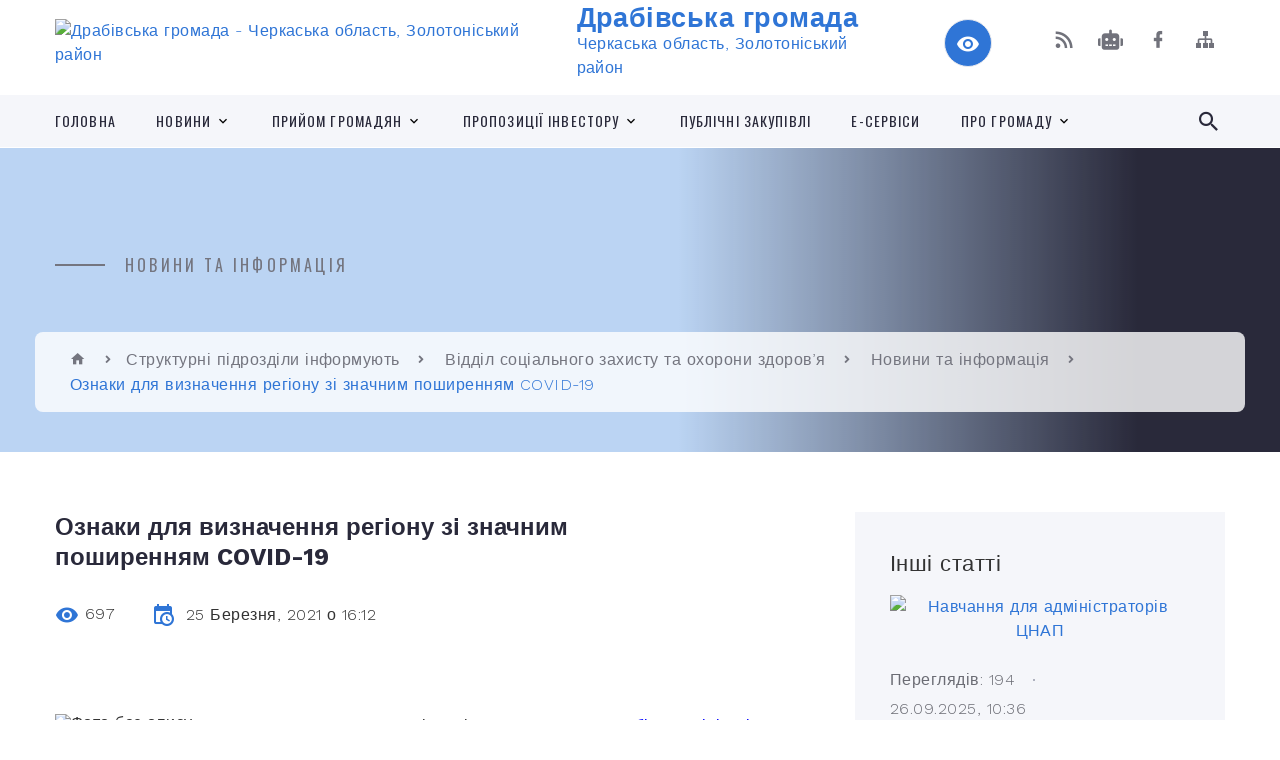

--- FILE ---
content_type: text/html; charset=UTF-8
request_url: https://drabivska-gromada.gov.ua/news/1616681872/
body_size: 17852
content:
<!DOCTYPE html>
<html class="wide wow-animation" lang="uk">
<head>
	<!--[if IE]><meta http-equiv="X-UA-Compatible" content="IE=edge"><![endif]-->
	<meta charset="utf-8">
	<meta name="viewport" content="width=device-width, initial-scale=1">
	<!--[if IE]><script>
		document.createElement('header');
		document.createElement('nav');
		document.createElement('main');
		document.createElement('section');
		document.createElement('article');
		document.createElement('aside');
		document.createElement('footer');
		document.createElement('figure');
		document.createElement('figcaption');
	</script><![endif]-->
	<title>Ознаки для визначення регіону зі значним поширенням COVID-19 | Драбівська громада</title>
	<meta name="description" content=" . .       Відповідно до постанови Кабінету Міністрів України від 09.12.2020 №1236 &amp;laquo;Про встановлення карантину та запровадження обмежувальних протиепідемічних заходів з метою запобігання поширенню на тери">
	<meta name="keywords" content="Ознаки, для, визначення, регіону, зі, значним, поширенням, COVID-19, |, Драбівська, громада, 34226402">

	
		<meta property="og:image" content="https://rada.info/upload/users_files/34226402/a9f0a0439e846b817f202b83d35bbfe4.jpg">
	<meta property="og:image:width" content="600">
	<meta property="og:image:height" content="336">
			<meta property="og:title" content="Ознаки для визначення регіону зі значним поширенням COVID-19">
			<meta property="og:description" content="&amp;nbsp;">
			<meta property="og:type" content="article">
	<meta property="og:url" content="https://drabivska-gromada.gov.ua/news/1616681872/">
		
		<link rel="apple-touch-icon" sizes="57x57" href="https://gromada.org.ua/apple-icon-57x57.png">
	<link rel="apple-touch-icon" sizes="60x60" href="https://gromada.org.ua/apple-icon-60x60.png">
	<link rel="apple-touch-icon" sizes="72x72" href="https://gromada.org.ua/apple-icon-72x72.png">
	<link rel="apple-touch-icon" sizes="76x76" href="https://gromada.org.ua/apple-icon-76x76.png">
	<link rel="apple-touch-icon" sizes="114x114" href="https://gromada.org.ua/apple-icon-114x114.png">
	<link rel="apple-touch-icon" sizes="120x120" href="https://gromada.org.ua/apple-icon-120x120.png">
	<link rel="apple-touch-icon" sizes="144x144" href="https://gromada.org.ua/apple-icon-144x144.png">
	<link rel="apple-touch-icon" sizes="152x152" href="https://gromada.org.ua/apple-icon-152x152.png">
	<link rel="apple-touch-icon" sizes="180x180" href="https://gromada.org.ua/apple-icon-180x180.png">
	<link rel="icon" type="image/png" sizes="192x192"  href="https://gromada.org.ua/android-icon-192x192.png">
	<link rel="icon" type="image/png" sizes="32x32" href="https://gromada.org.ua/favicon-32x32.png">
	<link rel="icon" type="image/png" sizes="96x96" href="https://gromada.org.ua/favicon-96x96.png">
	<link rel="icon" type="image/png" sizes="16x16" href="https://gromada.org.ua/favicon-16x16.png">
	<link rel="manifest" href="https://gromada.org.ua/manifest.json">
	<meta name="msapplication-TileColor" content="#ffffff">
	<meta name="msapplication-TileImage" content="https://gromada.org.ua/ms-icon-144x144.png">
	<meta name="theme-color" content="#ffffff">
	
	
		<meta name="robots" content="">
		
    <link rel="stylesheet" href="https://fonts.googleapis.com/css?family=Work+Sans:300,700,800%7COswald:300,400,500">
	
    <link rel="preload" href="//gromada.org.ua/themes/2021_bar/css/styles_vip.css?v=2.98" as="style">
	<link rel="stylesheet" href="//gromada.org.ua/themes/2021_bar/css/styles_vip.css?v=2.98">
	<link rel="stylesheet" href="//gromada.org.ua/themes/2021_bar/css/62220/theme_vip.css?v=1769904633">
	
			<!--[if lt IE 9]>
	<script src="https://oss.maxcdn.com/html5shiv/3.7.2/html5shiv.min.js"></script>
	<script src="https://oss.maxcdn.com/respond/1.4.2/respond.min.js"></script>
	<![endif]-->
	<!--[if gte IE 9]>
	<style type="text/css">
		.gradient { filter: none; }
	</style>
	<![endif]-->

</head>
<body class="">

	<a href="#top_menu" class="skip-link link" aria-label="Перейти до головного меню (Alt+1)" accesskey="1">Перейти до головного меню (Alt+1)</a>
	<a href="#left_menu" class="skip-link link" aria-label="Перейти до бічного меню (Alt+2)" accesskey="2">Перейти до бічного меню (Alt+2)</a>
    <a href="#main_content" class="skip-link link" aria-label="Перейти до головного вмісту (Alt+3)" accesskey="3">Перейти до текстового вмісту (Alt+3)</a>



<div class="page">

	<!-- Page Header-->
	<header class="section page-header">
		<!-- RD Navbar-->
		<div class="rd-navbar-wrap">
			<nav class="rd-navbar rd-navbar-corporate" data-layout="rd-navbar-fixed" data-sm-layout="rd-navbar-fixed" data-md-layout="rd-navbar-fixed" data-md-device-layout="rd-navbar-fixed" data-lg-layout="rd-navbar-static" data-lg-device-layout="rd-navbar-fixed" data-xl-layout="rd-navbar-static" data-xl-device-layout="rd-navbar-static" data-xxl-layout="rd-navbar-static" data-xxl-device-layout="rd-navbar-static" data-lg-stick-up-offset="118px" data-xl-stick-up-offset="118px" data-xxl-stick-up-offset="118px" data-lg-stick-up="true" data-xl-stick-up="true" data-xxl-stick-up="true">
				<div class="rd-navbar-aside-outer">
					<div class="rd-navbar-aside">
						<!-- RD Navbar Panel-->
						<div class="rd-navbar-panel">
							<!-- RD Navbar Toggle-->
							<button class="rd-navbar-toggle" data-rd-navbar-toggle="#rd-navbar-nav-wrap-1" aria-label="Показати меню сайту"><span></span></button>
							<a class="rd-navbar-brand" href="https://drabivska-gromada.gov.ua/">
								<img src="https://rada.info/upload/users_files/34226402/gerb/logo_Drabiv.png" alt="Драбівська громада - Черкаська область, Золотоніський район" srcset="https://rada.info/upload/users_files/34226402/gerb/logo_Drabiv.png">
								<span>Драбівська громада <br><small>Черкаська область, Золотоніський район</small></span>
							</a>
						</div>
						<div class="rd-navbar-collapse">
							<button class="rd-navbar-collapse-toggle rd-navbar-fixed-element-1" data-rd-navbar-toggle="#rd-navbar-collapse-content-1"><span></span></button>
							<div class="rd-navbar-collapse-content" id="rd-navbar-collapse-content-1">
								<article class="unit align-items-center">
									<div class="unit-left"><a class="icon icon-md icon-modern mdi mdi-eye inverse" href="#" title="Режим високої контастності" onclick="return set_special('2c37076200b796a6c0a0c7120d61eb4a8b92c48e');"></a></div>
								</article>
								<article class="align-items-center">
									<div class="unit-body">
										<ul class="list-0">
											<li class="social_links">
												<div class="group group-xs group-middle">
												
													<a class="icon icon-sm icon-creative mdi mdi-rss" href="https://gromada.org.ua/rss/62220/" rel="nofollow" target="_blank" title="RSS-стрічка новин"></a>
																										<a class="icon icon-sm icon-creative mdi mdi-robot" href="https://drabivska-gromada.gov.ua/feedback/#chat_bot" title="Наша громада в смартфоні"><i class="fas fa-robot"></i></a>
																																																				<a class="icon icon-sm icon-creative mdi mdi-facebook" href="https://www.facebook.com/DrabivGromada" rel="nofollow" target="_blank" title="Наша сторінка у Facebook"></a>																																							<a class="icon icon-sm icon-creative mdi mdi-sitemap" href="https://drabivska-gromada.gov.ua/sitemap/" rel="nofollow" target="_blank" title="Мапа сайту"></a>
													
												</div>
											</li>
																					</ul>
									</div>
								</article>
							</div>
						</div>
					</div>
				</div>
				<div class="rd-navbar-main-outer" id="top_menu">
					<div class="rd-navbar-main">
						<div class="rd-navbar-nav-wrap" id="rd-navbar-nav-wrap-1">
							<!-- RD Navbar Search-->
							<div class="rd-navbar-search" id="rd-navbar-search-1">
								<button class="rd-navbar-search-toggle" data-rd-navbar-toggle="#rd-navbar-search-1" aria-label="Показати форму для пошуку"><span></span></button>
								<form class="rd-search" action="https://drabivska-gromada.gov.ua/search/" data-search-live="rd-search-results-live-1" method="GET">
									<div class="form-wrap">
										<label class="form-label" for="rd-navbar-search-form-input-1">Пошук...</label>
										<input class="form-input rd-navbar-search-form-input" id="rd-navbar-search-form-input-1" type="text" name="q" aria-label="Введіть пошукову фразу" autocomplete="off">
									</div>
									<button name="gAction" value="y" class="rd-search-form-submit far fa-search" type="submit" aria-label="Здійснити пошук"></button>
								</form>
							</div>
							<!-- RD Navbar Nav-->
							<ul class="rd-navbar-nav">
																<li class="rd-nav-item">
									<a class="rd-nav-link" href="https://drabivska-gromada.gov.ua/main/">Головна</a>
																	</li>
																<li class="rd-nav-item">
									<a class="rd-nav-link" href="https://drabivska-gromada.gov.ua/news/">Новини</a>
																		<ul class="rd-menu rd-navbar-dropdown">
																				<li class="rd-dropdown-item">
											<a class="rd-dropdown-link" href="https://drabivska-gromada.gov.ua/ogoloshennya-16-20-12-26-09-2019/">Оголошення та інформація</a>
																					</li>
																													</ul>
																	</li>
																<li class="rd-nav-item">
									<a class="rd-nav-link" href="https://drabivska-gromada.gov.ua/prijom-gromadyan-09-05-14-29-07-2021/">Прийом громадян</a>
																		<ul class="rd-menu rd-navbar-dropdown">
																				<li class="rd-dropdown-item">
											<a class="rd-dropdown-link" href="https://drabivska-gromada.gov.ua/drabivska-selischna-rada-09-05-44-29-07-2021/">Драбівська селищна рада</a>
																						<ul class="rd-menu rd-navbar-dropdown">
																								<li class="rd-dropdown-item">
													<a class="rd-dropdown-link" href="https://drabivska-gromada.gov.ua/osobistij-prijom-gromadyan-09-18-26-10-01-2022/">Особистий прийом громадян</a>
												</li>
																								<li class="rd-dropdown-item">
													<a class="rd-dropdown-link" href="https://drabivska-gromada.gov.ua/viiznij-prijom-gromadyan-09-19-39-10-01-2022/">Виїзний прийом громадян</a>
												</li>
																																			</ul>
																					</li>
																				<li class="rd-dropdown-item">
											<a class="rd-dropdown-link" href="https://drabivska-gromada.gov.ua/zolotoniska-rda-09-06-14-29-07-2021/">Золотоніська РДА</a>
																						<ul class="rd-menu rd-navbar-dropdown">
																								<li class="rd-dropdown-item">
													<a class="rd-dropdown-link" href="https://drabivska-gromada.gov.ua/kerivnictvo-rajonnoi-derzhavnoi-administracii-09-07-36-29-07-2021/">Керівництво районної державної адміністрації</a>
												</li>
																								<li class="rd-dropdown-item">
													<a class="rd-dropdown-link" href="https://drabivska-gromada.gov.ua/kerivniki-strukturnih-pidrozdiliv-09-07-04-29-07-2021/">Керівники структурних підрозділів</a>
												</li>
																																			</ul>
																					</li>
																				<li class="rd-dropdown-item">
											<a class="rd-dropdown-link" href="https://drabivska-gromada.gov.ua/deputati-drabivskoi-selischnoi-radi-15-48-35-28-10-2021/">Депутати Драбівської селищної ради</a>
																					</li>
																				<li class="rd-dropdown-item">
											<a class="rd-dropdown-link" href="https://drabivska-gromada.gov.ua/prijom-gromadyan-kerivnikami-inshih-derzhavnih-organiv-09-04-49-26-02-2024/">Прийом громадян керівниками інших державних органів</a>
																					</li>
																													</ul>
																	</li>
																<li class="rd-nav-item">
									<a class="rd-nav-link" href="https://drabivska-gromada.gov.ua/investicijni-propozicii-gromadi-10-10-35-16-07-2021/">Пропозиції інвестору</a>
																		<ul class="rd-menu rd-navbar-dropdown">
																				<li class="rd-dropdown-item">
											<a class="rd-dropdown-link" href="https://drabivska-gromada.gov.ua/investicijni-propozicii-10-09-15-19-07-2021/">Інвестиційні пропозиції</a>
																					</li>
																													</ul>
																	</li>
																<li class="rd-nav-item">
									<a class="rd-nav-link" href="https://drabivska-gromada.gov.ua/derzhzakupivli-12-04-52-22-12-2021/">Публічні закупівлі</a>
																	</li>
																<li class="rd-nav-item">
									<a class="rd-nav-link" href="https://drabivska-gromada.gov.ua/eservisi-09-09-52-12-10-2021/">Е-сервіси</a>
																	</li>
																<li class="rd-nav-item">
									<a class="rd-nav-link" href="https://drabivska-gromada.gov.ua/pro-gromadu-11-08-49-26-05-2021/">Про громаду</a>
																		<ul class="rd-menu rd-navbar-dropdown">
																				<li class="rd-dropdown-item">
											<a class="rd-dropdown-link" href="https://drabivska-gromada.gov.ua/feedback/">Контакти</a>
																					</li>
																													</ul>
																	</li>
																							</ul>
						</div>
					</div>
				</div>
			</nav>
		</div>
	</header>

		<section class="breadcrumbs-custom bg-image" style="background-image: url(https://rada.info/upload/users_files/34226402/slides/DSC_9996_1.jpg);">
		<div class="breadcrumbs-custom-inner">
			<div class="container breadcrumbs-custom-container">
				<div class="breadcrumbs-custom-main">
										<h6 class="breadcrumbs-custom-subtitle title-decorated">Новини та інформація</h6>
									</div>
				<ul class="breadcrumbs-custom-path"><li><a href="https://drabivska-gromada.gov.ua/" title="Головна сторінка"><span class="icon mdi mdi-home"></span></a></li><li><a href="https://drabivska-gromada.gov.ua/strukturni-pidrozdili-00-17-55-21-03-2021/">Структурні підрозділи інформують</a></li> <li><a href="https://drabivska-gromada.gov.ua/novini-11-18-38-28-05-2021/">Відділ соціального захисту та охорони здоров’я</a></li> <li><a href="https://drabivska-gromada.gov.ua/socialnij-zahist-12-59-18-19-02-2021/" aria-current="page">Новини та інформація</a></li> <li class="active">Ознаки для визначення регіону зі значним поширенням COVID-19</li></ul>
			</div>
		</div>
	</section>
	
	<div id="main_content">
						<section class="section section-sm">
	<div class="container">
		<div class="row row-50">
			<div class="col-lg-8">

				<article class="post-creative bar_content">
					<h1 class="post-creative-title">Ознаки для визначення регіону зі значним поширенням COVID-19</h1>
					<ul class="post-creative-meta margin_b_45">
						<li>
							<span class="icon mdi mdi-eye"></span>
							697
						</li>
						<li>
							<span class="icon mdi mdi-calendar-clock"></span>
							<time datetime="2021">25 Березня, 2021 о 16:12</time>
						</li>
											</ul>

					
					
					<main>
					<p style="text-align:justify; margin:0cm 0cm 10pt">&nbsp;</p>

<p style="margin-bottom:.0001pt; text-align:justify; margin:0cm 0cm 10pt"><span style="font-size:11pt"><span style="line-height:115%"><span style="font-family:Calibri,sans-serif">&nbsp; &nbsp; &nbsp;<img alt="Фото без опису"  alt="" src="https://rada.info/upload/users_files/34226402/a9f0a0439e846b817f202b83d35bbfe4.jpg" style="float: left; width: 300px; height: 168px;" /></span></span></span><span style="font-size:11pt"><span style="line-height:115%"><span style="font-family:Calibri,sans-serif"> <span lang="RU" style="font-size:14.0pt"><span style="line-height:115%"><span new="" roman="" style="font-family:" times="">Відповідно до&nbsp;</span></span></span><a href="https://zakon.rada.gov.ua/laws/show/1236-2020-%D0%BF?fbclid=IwAR03MrP4_-dQt8cwPAhFDfkyXKhxYPCdJk9Wbjavv7JGBkpwD7YJLJELThM#Text" style="color:blue; text-decoration:underline"><span style="font-size:14.0pt"><span style="line-height:115%"><span new="" roman="" style="font-family:" times="">постанови Кабінету Міністрів України від 09.12.2020 №1236</span></span></span></a><span lang="RU" style="font-size:14.0pt"><span style="line-height:115%"><span new="" roman="" style="font-family:" times="">&nbsp;&laquo;Про встановлення карантину та запровадження обмежувальних протиепідемічних заходів з метою запобігання поширенню на території України гострої респіраторної хвороби COVID-19, спричиненої коронавірусом SARS-CoV-2&raquo; &nbsp;залежно від епідемічної ситуації в регіоні або районі чи місті обласного значення може бути встановлений рівень епідемічної небезпеки поширення COVID-19.</span></span></span></span></span></span></p>

<p style="margin-bottom:.0001pt; text-align:justify; margin:0cm 0cm 10pt"><span style="font-size:11pt"><span style="line-height:115%"><span style="font-family:Calibri,sans-serif"><b><span lang="RU" style="font-size:14.0pt"><span style="line-height:115%"><span new="" roman="" style="font-family:" times="">&ldquo;Жовтий&rdquo;</span></span></span></b><span lang="RU" style="font-size:14.0pt"><span style="line-height:115%"><span new="" roman="" style="font-family:" times="">, <b>&ldquo;помаранчевий&rdquo;</b> або <b>&ldquo;червоний&rdquo;</b>&nbsp;рівень епідемічної небезпеки встановлюється на території регіону, в якому наявне значне поширення COVID-19.</span></span></span></span></span></span></p>

<p style="margin-bottom:.0001pt; text-align:justify; margin:0cm 0cm 10pt"><span style="font-size:11pt"><span style="line-height:115%"><span style="font-family:Calibri,sans-serif"><b><span lang="RU" style="font-size:14.0pt"><span style="line-height:115%"><span new="" roman="" style="font-family:" times="">&laquo;Зелений&raquo;</span></span></span></b><span lang="RU" style="font-size:14.0pt"><span style="line-height:115%"><span new="" roman="" style="font-family:" times=""> рівень дозволяє переглянути підходи до протиепідемічних обмежень в сторону пом&rsquo;якшення.</span></span></span></span></span></span></p>

<p style="margin-bottom:.0001pt; text-align:justify; margin:0cm 0cm 10pt"><span style="font-size:11pt"><span style="line-height:115%"><span style="font-family:Calibri,sans-serif"><span lang="RU" style="font-size:14.0pt"><span style="line-height:115%"><span new="" roman="" style="font-family:" times="">Встановлюється одночасно на всій території України, якщо:</span></span></span></span></span></span></p>

<p style="margin-bottom:.0001pt; text-align:justify; margin:0cm 0cm 10pt"><span style="font-size:11pt"><span style="line-height:115%"><span style="font-family:Calibri,sans-serif"><span lang="RU" style="font-size:14.0pt"><span style="line-height:115%"><span new="" roman="" style="font-family:" times="">1)&nbsp;&nbsp;захворюваність на грип та ГРВІ на території не менш як 13 регіонів України менше 50 відсотків епідемічного порогу</span></span></span></span></span></span></p>

<p style="margin-bottom:.0001pt; text-align:justify; margin:0cm 0cm 10pt"><span style="font-size:11pt"><span style="line-height:115%"><span style="font-family:Calibri,sans-serif"><span lang="RU" style="font-size:14.0pt"><span style="line-height:115%"><span new="" roman="" style="font-family:" times="">2)&nbsp; &nbsp;коефіцієнт виявлення випадків інфікування COVID-19 (методом ПЛР та з визначення антигену SARS-CoV-2) &ndash; менше 5 відсотків.</span></span></span></span></span></span></p>

<p style="margin-bottom:.0001pt; text-align:justify; margin:0cm 0cm 10pt"><span style="font-size:11pt"><span style="line-height:115%"><span style="font-family:Calibri,sans-serif">&nbsp;</span></span></span><span style="font-size:11pt"><span style="line-height:115%"><span style="font-family:Calibri,sans-serif"><b><span lang="RU" style="font-size:14.0pt"><span style="line-height:115%"><span new="" roman="" style="font-family:" times="">&laquo;Жовтий&raquo; рівень діє як базовий на рівні всієї країни. Встановлюється на рівні регіонів.</span></span></span></b></span></span></span></p>

<p style="margin-bottom:.0001pt; text-align:justify; margin:0cm 0cm 10pt"><span style="font-size:11pt"><span style="line-height:115%"><span style="font-family:Calibri,sans-serif">&nbsp;</span></span></span><span style="font-size:11pt"><span style="line-height:115%"><span style="font-family:Calibri,sans-serif"><b><span lang="RU" style="font-size:14.0pt"><span style="line-height:115%"><span new="" roman="" style="font-family:" times="">&laquo;Помаранчевий&raquo; &ndash; попереджувальний рівень, який свідчить про ускладнення епідемічної ситуації в регіоні, що може призвести до запровадження посилених обмежувальних протиепідемічних заходів.</span></span></span></b></span></span></span></p>

<p style="margin-bottom:.0001pt; text-align:justify; margin:0cm 0cm 10pt"><span style="font-size:11pt"><span style="line-height:115%"><span style="font-family:Calibri,sans-serif"><span lang="RU" style="font-size:14.0pt"><span style="line-height:115%"><span new="" roman="" style="font-family:" times="">Встановлюється на рівні регіонів, якщо перевищено хоча б один показник:</span></span></span></span></span></span></p>

<p style="margin-bottom:.0001pt; text-align:justify; margin:0cm 0cm 10pt"><span style="font-size:11pt"><span style="line-height:115%"><span style="font-family:Calibri,sans-serif"><span lang="RU" style="font-size:14.0pt"><span style="line-height:115%"><span new="" roman="" style="font-family:" times="">1)&nbsp;захворюваність на грип та ГРВІ перевищує епідемічний поріг</span></span></span></span></span></span></p>

<p style="margin-bottom:.0001pt; text-align:justify; margin:0cm 0cm 10pt"><span style="font-size:11pt"><span style="line-height:115%"><span style="font-family:Calibri,sans-serif"><span lang="RU" style="font-size:14.0pt"><span style="line-height:115%"><span new="" roman="" style="font-family:" times="">2) завантаженість ліжок, забезпечених постачанням медичного кисню у визначених закладах охорони здоров&rsquo;я &ndash; більше 65 відсотків</span></span></span></span></span></span></p>

<p style="margin-bottom:.0001pt; text-align:justify; margin:0cm 0cm 10pt"><span style="font-size:11pt"><span style="line-height:115%"><span style="font-family:Calibri,sans-serif"><span lang="RU" style="font-size:14.0pt"><span style="line-height:115%"><span new="" roman="" style="font-family:" times="">3)&nbsp;кількість тестувань методом ПЛР та з визначення антигену SARS-CoV-2 протягом останніх 7 днів на 100 тисяч населення &ndash; менше 300</span></span></span></span></span></span></p>

<p style="margin-bottom:.0001pt; text-align:justify; margin:0cm 0cm 10pt"><span style="font-size:11pt"><span style="line-height:115%"><span style="font-family:Calibri,sans-serif"><span lang="RU" style="font-size:14.0pt"><span style="line-height:115%"><span new="" roman="" style="font-family:" times="">4) кількість госпіталізацій протягом останніх 7 днів на 100 тисяч населення &ndash; більше 60</span></span></span></span></span></span></p>

<p style="margin-bottom:.0001pt; text-align:justify; margin:0cm 0cm 10pt"><span style="font-size:11pt"><span style="line-height:115%"><span style="font-family:Calibri,sans-serif"><span lang="RU" style="font-size:14.0pt"><span style="line-height:115%"><span new="" roman="" style="font-family:" times="">5)&nbsp;коефіцієнт виявлення випадків інфікування COVID-19 (методом ПЛР та з визначення антигену SARS-CoV-2) &ndash; більше 20 відсотків</span></span></span></span></span></span></p>

<p style="margin-bottom:.0001pt; text-align:justify; margin:0cm 0cm 10pt"><span style="font-size:11pt"><span style="line-height:115%"><span style="font-family:Calibri,sans-serif"><span lang="RU" style="font-size:14.0pt"><span style="line-height:115%"><span new="" roman="" style="font-family:" times="">6)зростання госпіталізацій протягом останніх 7 днів у порівнянні з попереднім аналогічним періодом &ndash; більше 50 відсотків.</span></span></span></span></span></span></p>

<p style="margin-bottom:.0001pt; text-align:justify; margin:0cm 0cm 10pt"><span style="font-size:11pt"><span style="line-height:115%"><span style="font-family:Calibri,sans-serif">&nbsp;</span></span></span><span style="font-size:11pt"><span style="line-height:115%"><span style="font-family:Calibri,sans-serif"><b><span lang="RU" style="font-size:14.0pt"><span style="line-height:115%"><span new="" roman="" style="font-family:" times="">&laquo;Червоний&raquo; рівень встановлюється на рівні регіонів, якщо протягом трьох днів перевищено 2 або більше показників:</span></span></span></b></span></span></span></p>

<p style="margin-bottom:.0001pt; text-align:justify; margin:0cm 0cm 10pt"><span style="font-size:11pt"><span style="line-height:115%"><span style="font-family:Calibri,sans-serif"><span lang="RU" style="font-size:14.0pt"><span style="line-height:115%"><span new="" roman="" style="font-family:" times="">1)&nbsp;завантаженість ліжок, забезпечених постачанням медичного кисню у визначених закладах охорони здоров&rsquo;я &ndash; більше 65 відсотків</span></span></span></span></span></span></p>

<p style="margin-bottom:.0001pt; text-align:justify; margin:0cm 0cm 10pt"><span style="font-size:11pt"><span style="line-height:115%"><span style="font-family:Calibri,sans-serif"><span lang="RU" style="font-size:14.0pt"><span style="line-height:115%"><span new="" roman="" style="font-family:" times="">2)&nbsp;&nbsp;кількість тестувань методом ПЛР та з визначення антигену SARS-CoV-2 протягом останніх 7 днів на 100 тисяч населення &ndash; менше 300</span></span></span></span></span></span></p>

<p style="margin-bottom:.0001pt; text-align:justify; margin:0cm 0cm 10pt"><span style="font-size:11pt"><span style="line-height:115%"><span style="font-family:Calibri,sans-serif"><span lang="RU" style="font-size:14.0pt"><span style="line-height:115%"><span new="" roman="" style="font-family:" times="">3)&nbsp;кількість госпіталізацій протягом останніх 7 днів на 100 тисяч населення &ndash; більше 60</span></span></span></span></span></span></p>

<p style="margin-bottom:.0001pt; text-align:justify; margin:0cm 0cm 10pt"><span style="font-size:11pt"><span style="line-height:115%"><span style="font-family:Calibri,sans-serif"><span lang="RU" style="font-size:14.0pt"><span style="line-height:115%"><span new="" roman="" style="font-family:" times="">4)&nbsp;коефіцієнт виявлення випадків інфікування COVID-19 (методом ПЛР та з визначення антигену SARS-CoV-2) &ndash; більше 20 відсотків</span></span></span></span></span></span></p>

<p style="margin-bottom:.0001pt; text-align:justify; margin:0cm 0cm 10pt"><span style="font-size:11pt"><span style="line-height:115%"><span style="font-family:Calibri,sans-serif"><span lang="RU" style="font-size:14.0pt"><span style="line-height:115%"><span new="" roman="" style="font-family:" times="">5)зростання госпіталізацій протягом останніх 7 днів у порівнянні з попереднім аналогічним періодом &ndash; більше 50 відсотків</span></span></span></span></span></span></p>

<p style="margin-bottom:.0001pt; text-align:justify; margin:0cm 0cm 10pt"><span style="font-size:11pt"><span style="line-height:115%"><span style="font-family:Calibri,sans-serif"><b><span lang="RU" style="font-size:14.0pt"><span style="line-height:115%"><span new="" roman="" style="font-family:" times="">&laquo;Червоний&raquo;</span></span></span></b><span lang="RU" style="font-size:14.0pt"><span style="line-height:115%"><span new="" roman="" style="font-family:" times=""> рівень епідемічної небезпеки визначається рішенням Державної комісії з питань ТЕБ та НС за ініціативи Міністра охорони здоров&#39;я протягом 48 годин.</span></span></span></span></span></span></p>

<p style="margin-bottom:.0001pt; text-align:justify; margin:0cm 0cm 10pt"><span style="font-size:11pt"><span style="line-height:115%"><span style="font-family:Calibri,sans-serif">&nbsp;&nbsp;&nbsp; <span lang="RU" style="font-size:14.0pt"><span style="line-height:115%"><span new="" roman="" style="font-family:" times="">Рішення Державної комісії з питань ТЕБ та НС набирає чинності не раніше ніж через два дні з дати його оприлюднення.</span></span></span></span></span></span></p>

<p style="margin-bottom:.0001pt; text-align:justify; margin:0cm 0cm 10pt"><span style="font-size:11pt"><span style="line-height:115%"><span style="font-family:Calibri,sans-serif">&nbsp;&nbsp;<span lang="RU" style="font-size:14.0pt"><span style="line-height:115%"><span new="" roman="" style="font-family:" times="">Рішення щодо скасування &laquo;червоного&raquo; рівня приймається у разі досягнення регіоном усіх показників протягом не менш ніж п&rsquo;яти днів підряд.</span></span></span></span></span></span></p>

<p style="margin-bottom:.0001pt; text-align:justify; margin:0cm 0cm 10pt"><span style="font-size:11pt"><span style="line-height:115%"><span style="font-family:Calibri,sans-serif">&nbsp;&nbsp;&nbsp;&nbsp; <span lang="RU" style="font-size:14.0pt"><span style="line-height:115%"><span new="" roman="" style="font-family:" times="">Міністерство охорони здоров&rsquo;я України щодня оновлює ознаки для визначення регіону із значним поширенням COVID-19 та публікує їх на цій сторінці сайту.Нагадуємо, що на підставі цих ознак, Державна комісія з питань техногенно-екологічної безпеки та надзвичайних ситуацій раз на сім днів приймає рішення про встановлення на території регіону або окремих адміністративно-територіальних одиниць регіону рівня епідемічної небезпеки &ldquo;жовтий&rdquo;, &ldquo;помаранчевий&rdquo; або &ldquo;червоний&rdquo;. </span></span></span></span></span></span></p>

<p style="margin-bottom:.0001pt; text-align:justify; margin:0cm 0cm 10pt"><span style="font-size:11pt"><span style="line-height:115%"><span style="font-family:Calibri,sans-serif"><span lang="RU" style="font-size:14.0pt"><span style="line-height:115%"><span new="" roman="" style="font-family:" times="">З діючими рівнями епідемічної небезпеки можна ознайомитись за посиланням&nbsp;</span></span></span><a href="https://covid19.gov.ua/karantynni-zakhody" style="color:blue; text-decoration:underline"><span style="font-size:14.0pt"><span style="line-height:115%"><span new="" roman="" style="font-family:" times="">https://covid19.gov.ua/karantynni-zakhody</span></span></span></a><span lang="RU" style="font-size:14.0pt"><span style="line-height:115%"><span new="" roman="" style="font-family:" times="">.&nbsp;Рішення</span></span></span> <span lang="RU" style="font-size:14.0pt"><span style="line-height:115%"><span new="" roman="" style="font-family:" times="">про послаблення &ldquo;червоного&rdquo;, &ldquo;помаранчевого&rdquo; та &ldquo;жовтого&rdquo; рівня епідемічної небезпеки не може бути переглянуто раніше ніж через 14 днів з дня встановлення такого рівня епідемічної небезпеки.</span></span></span></span></span></span></p>

<p style="margin-bottom:.0001pt; text-align:justify; margin:0cm 0cm 10pt">&nbsp;</p>
					</main>

					<div class="clearfix"></div>

					
					<ul class="post-creative-footer">
						<li><a href="https://drabivska-gromada.gov.ua/socialnij-zahist-12-59-18-19-02-2021/" class="button button-sm button-primary button-winona">&laquo; повернутися</a></li>
												<li>Сподобалась новина? Поширте:</li>
						<li>
							<div class="group group-xs group-middle">
																<a data-type="fb" class="social_share icon icon-sm icon-creative mdi mdi-facebook" onclick="window.open('https://www.facebook.com/sharer/sharer.php?u=https://drabivska-gromada.gov.ua/news/1616681872/', '', 'toolbar=0,status=0,scrollbars=1,width=626,height=436'); return false;" href="#" rel="nofollow" title="Поширити у Facebook"></a>
								<a data-type="tw" class="social_share icon icon-sm icon-creative mdi mdi-twitter" onclick="window.open('https://twitter.com/intent/tweet?url=https://drabivska-gromada.gov.ua/news/1616681872/&text=%D0%9E%D0%B7%D0%BD%D0%B0%D0%BA%D0%B8+%D0%B4%D0%BB%D1%8F+%D0%B2%D0%B8%D0%B7%D0%BD%D0%B0%D1%87%D0%B5%D0%BD%D0%BD%D1%8F+%D1%80%D0%B5%D0%B3%D1%96%D0%BE%D0%BD%D1%83+%D0%B7%D1%96+%D0%B7%D0%BD%D0%B0%D1%87%D0%BD%D0%B8%D0%BC+%D0%BF%D0%BE%D1%88%D0%B8%D1%80%D0%B5%D0%BD%D0%BD%D1%8F%D0%BC+COVID-19', '', 'toolbar=0,status=0,scrollbars=1,width=626,height=436'); return false;" href="#" rel="nofollow" title="Поширити у Twitter"></a>
								<a onclick="window.print(); return false;" rel="nofollow" class="icon icon-sm icon-creative mdi mdi-printer" href="#" title="Надрукувати"></a>
							</div>
						</li>
											</ul>
					
				</article>

				
			</div>

						<div class="col-lg-4">
				
				<div class="profile-thin">

					<div class="aside-title">Інші статті</div>

										<article class="post-classic">
						<a class="post-classic-media" href="https://drabivska-gromada.gov.ua/news/1758872257/">
														<img src="https://rada.info/upload/users_files/34226402/26c689749b2828367fa3f5c32bcc08f2.jpg" alt="Навчання для адміністраторів ЦНАП">
																				</a>
						<ul class="post-classic-meta">
							<li>Переглядів: 194</li>
	                        <li>
	                          <time datetime="2025">26.09.2025, 10:36</time>
	                        </li>
						</ul>
						<h4 class="post-modern-title"><a href="https://drabivska-gromada.gov.ua/news/1758872257/">Навчання для адміністраторів ЦНАП</a></h4>
					</article>
										<article class="post-classic">
						<a class="post-classic-media" href="https://drabivska-gromada.gov.ua/news/1752558854/">
														<img src="https://rada.info/upload/users_files/34226402/e0a12ba1c33548cf828205a0a414883b.jpg" alt="СОЦІАЛЬНІ ВИПЛАТИ У ЧЕРВНІ 2025 РОКУ       ">
																				</a>
						<ul class="post-classic-meta">
							<li>Переглядів: 149</li>
	                        <li>
	                          <time datetime="2025">15.07.2025, 08:51</time>
	                        </li>
						</ul>
						<h4 class="post-modern-title"><a href="https://drabivska-gromada.gov.ua/news/1752558854/">СОЦІАЛЬНІ ВИПЛАТИ У ЧЕРВНІ 2025 РОКУ       </a></h4>
					</article>
										<article class="post-classic">
						<a class="post-classic-media" href="https://drabivska-gromada.gov.ua/news/1749043660/">
														<img src="https://rada.info/upload/users_files/34226402/86db9f73a31f8917e05a1d7c47714a03.jpg" alt="Відділ соціального захисту та охорони здоров’я Драбівської селищної ради інформує про соціальні виплати у травні 2025 року">
																				</a>
						<ul class="post-classic-meta">
							<li>Переглядів: 221</li>
	                        <li>
	                          <time datetime="2025">04.06.2025, 16:23</time>
	                        </li>
						</ul>
						<h4 class="post-modern-title"><a href="https://drabivska-gromada.gov.ua/news/1749043660/">Відділ соціального захисту та охорони здоров’я Драбівської селищної ради інформує про соціальні виплати у травні 2025 року</a></h4>
					</article>
					
					<p><a href="https://drabivska-gromada.gov.ua/socialnij-zahist-12-59-18-19-02-2021/" class="button button-sm button-primary button-winona">Всі статті</a></p>

				</div>
				
				<div id="banner_block" class="margin_t_45">

					
					<style type="text/css">.scale {
    transition: 1s; /* час ефекту */
   }
   .scale:hover {
    transform: scale(1.02); /* Збільшуємо масштаб */
   }
</style>
<p><img alt="Фото без опису" src="https://rada.info/upload/users_files/34226402/8712e9bd656cd2e72301e3d6bd87ae51.png" style="width: 400px; height: 463px;" /></p>

<p><a rel="nofollow" href="https://cherga.diia.gov.ua/app/thematic_area_office/1295" target="_blank"><img alt="Фото без опису" src="https://rada.info/upload/users_files/34226402/08ed4acb251e02a93a2e9cb1d1d47fa0.jpg" style="width: 285px; height: 177px;" /></a></p>

<p><a rel="nofollow" href="https://www.auc.org.ua/" target="_blank"><img alt="Фото без опису" src="https://rada.info/upload/users_files/34226402/54688999f3a5bd3b3f944c506b2185a7.jpg" style="width: 277px; height: 166px;" /></a></p>

<p><img alt="Фото без опису" src="https://rada.info/upload/users_files/34226402/80f26b172ffc15311ca24603a0d3ecfe.png" style="width: 300px; height: 169px;" /></p>

<p>&nbsp;</p>

<p>&nbsp;</p>

<p style="margin-bottom:11px"><font face="Calibri, sans-serif"><span style="font-size: 18.6667px;">&nbsp;</span></font></p>

<p>&nbsp;</p>

<p>&nbsp;</p>

<p>&nbsp;</p>

<p>&nbsp;</p>

<p>&nbsp;</p>
					<div class="clearfix"></div>

					<div id="SinoptikInformer" style="width:240px;" class="SinoptikInformer type1c1"><div class="siHeader"><div class="siLh"><div class="siMh"><a onmousedown="siClickCount();" class="siLogo" rel="nofollow" href="https://ua.sinoptik.ua/" target="_blank" title="Погода"> </a>Погода <span id="siHeader"></span></div></div></div><div class="siBody"><a onmousedown="siClickCount();" rel="nofollow" href="https://ua.sinoptik.ua/погода-драбів" title="Погода у Драбові" target="_blank"><div class="siCity"><div class="siCityName"><span>Драбів</span></div><div id="siCont0" class="siBodyContent"><div class="siLeft"><div class="siTerm"></div><div class="siT" id="siT0"></div><div id="weatherIco0"></div></div><div class="siInf"><p>вологість: <span id="vl0"></span></p><p>тиск: <span id="dav0"></span></p><p>вітер: <span id="wind0"></span></p></div></div></div></a><div class="siLinks">Погода на 10 днів від <a rel="nofollow" href="https://ua.sinoptik.ua/погода-драбів/10-днів" title="Погода на 10 днів" target="_blank" onmousedown="siClickCount();">sinoptik.ua</a></div></div><div class="siFooter"><div class="siLf"><div class="siMf"></div></div></div></div><script type="text/javascript" charset="UTF-8" src="//sinoptik.ua/informers_js.php?title=4&wind=3&cities=303007466&lang=ua"></script>
					<div class="clearfix"></div>

				</div>
				
			</div>
			
		</div>
	</div>
</section>

<section class="section section-sm bg-gray-100 right_menu_b" id="left_menu">
	<div class="container">
		
        <div class="owl-carousel owl-carousel-centered-pagination" data-items="1" data-sm-items="2" data-md-items="3" data-lg-items="4" data-dots="true" data-stage-padding="0" data-loop="false" data-margin="30" data-mouse-drag="true">
			            <div class="item">
				<h5><a href="https://drabivska-gromada.gov.ua/selischna-rada-16-27-08-03-02-2021/">Селищна рада</a></h5>
								<ul>
										<li>
						<a href="https://drabivska-gromada.gov.ua/golova-selischnoi-radi-09-54-19-08-02-2021/">Селищний голова</a>
					</li>
										<li>
						<a href="https://drabivska-gromada.gov.ua/aparat-selischnoi-radi-16-28-02-03-02-2021/">Керівництво селищної  ради</a>
					</li>
										<li>
						<a href="https://drabivska-gromada.gov.ua/vikonavchij-aparat-11-05-55-17-02-2021/">Виконавчий комітет</a>
					</li>
										<li>
						<a href="https://drabivska-gromada.gov.ua/vikonavchi-organi-11-06-22-17-02-2021/">Виконавчі органи</a>
					</li>
										<li>
						<a href="https://drabivska-gromada.gov.ua/starosti-13-25-48-02-12-2020/">Старости</a>
					</li>
										<li>
						<a href="https://drabivska-gromada.gov.ua/deputatskij-korpus-16-29-34-03-02-2021/">Депутатський корпус</a>
					</li>
										<li>
						<a href="https://drabivska-gromada.gov.ua/plan-roboti-radi-14-51-44-25-09-2019/">План роботи ради</a>
					</li>
										<li>
						<a href="https://drabivska-gromada.gov.ua/statut-drabivskoi-gromadi-11-15-35-30-12-2021/">Статут Драбівської громади</a>
					</li>
										<li>
						<a href="https://drabivska-gromada.gov.ua/reglament-roboti-drabivskoi-selischnoi-radi-12-05-39-30-12-2021/">Регламент роботи Драбівської селищної ради</a>
					</li>
										<li>
						<a href="https://drabivska-gromada.gov.ua/vibori-12-02-37-08-10-2024/">Вибори</a>
					</li>
														</ul>
				            </div>
			            <div class="item">
				<h5><a href="https://drabivska-gromada.gov.ua/sesii-08-33-56-12-02-2021/">Сесії</a></h5>
								<ul>
										<li>
						<a href="https://drabivska-gromada.gov.ua/proekti-rishen-12-45-26-12-02-2021/">Проєкти порядків денних</a>
					</li>
										<li>
						<a href="https://drabivska-gromada.gov.ua/rishennya-sesij-12-43-36-12-02-2021/">Рішення сесій</a>
					</li>
										<li>
						<a href="https://drabivska-gromada.gov.ua/rezultati-personalnogo-golosuvannya-15-35-27-19-02-2021/">Результати персонального голосування</a>
					</li>
										<li>
						<a href="https://drabivska-gromada.gov.ua/protokoli-sesij-08-25-22-14-12-2021/">Протоколи сесій</a>
					</li>
										<li>
						<a href="https://drabivska-gromada.gov.ua/videozapisi-sesij-selischnoi-radi-15-26-20-08-02-2022/">Відеозаписи сесій селищної ради</a>
					</li>
														</ul>
				            </div>
			            <div class="item">
				<h5><a href="https://drabivska-gromada.gov.ua/vikonavchij-komitet-14-29-37-25-09-2019/">Виконавчий комітет</a></h5>
								<ul>
										<li>
						<a href="https://drabivska-gromada.gov.ua/sklad-vikonavchogo-komitetu-21-51-11-03-02-2021/">Склад виконавчого комітету</a>
					</li>
										<li>
						<a href="https://drabivska-gromada.gov.ua/rishennya-vikonavchogo-komitetu-18-14-31-22-12-2020/">Рішення виконавчого комітету</a>
					</li>
										<li>
						<a href="https://drabivska-gromada.gov.ua/proekti-rishen-08-15-36-09-02-2021/">Проєкти рішень</a>
					</li>
										<li>
						<a href="https://drabivska-gromada.gov.ua/reglament-vikonavchogo-komitetu-12-29-56-30-12-2021/">Регламент виконавчого комітету</a>
					</li>
										<li>
						<a href="https://drabivska-gromada.gov.ua/polozhennya-pro-vikonavchij-komitet-12-37-48-30-12-2021/">Положення про виконавчий комітет</a>
					</li>
														</ul>
				            </div>
			            <div class="item">
				<h5><a href="https://drabivska-gromada.gov.ua/strukturni-pidrozdili-00-17-55-21-03-2021/">Структурні підрозділи інформують</a></h5>
								<ul>
										<li>
						<a href="https://drabivska-gromada.gov.ua/viddil-osviti-16-32-27-03-02-2021/">Відділ освіти</a>
					</li>
										<li>
						<a href="https://drabivska-gromada.gov.ua/sektor-kulturi-molodi-ta-sportu-15-33-13-13-04-2021/">Сектор культури, молоді та спорту</a>
					</li>
										<li>
						<a href="https://drabivska-gromada.gov.ua/novini-11-18-38-28-05-2021/">Відділ соціального захисту та охорони здоров’я</a>
					</li>
										<li>
						<a href="https://drabivska-gromada.gov.ua/novini-15-44-42-02-06-2021/">Центр надання соціальних послуг</a>
					</li>
										<li>
						<a href="https://drabivska-gromada.gov.ua/sluzhba-u-spravah-ditej-10-26-30-04-03-2021/">Служба у справах дітей</a>
					</li>
										<li>
						<a href="https://drabivska-gromada.gov.ua/viddil-ekonomichnogo-rozvitku-ta-investicij-15-35-15-13-04-2021/">Відділ економічного розвитку та інвестицій</a>
					</li>
										<li>
						<a href="https://drabivska-gromada.gov.ua/ohorona-zdorov’ya-08-21-20-26-05-2021/">Охорона здоров’я</a>
					</li>
										<li>
						<a href="https://drabivska-gromada.gov.ua/viddil-komunalnoi-vlasnosti-zhkg-budivnictva-ta-arhitekturi-15-35-45-26-10-2021/">Відділ комунальної власності, ЖКГ, будівництва та архітектури</a>
					</li>
										<li>
						<a href="https://drabivska-gromada.gov.ua/viddil-zemelnih-vidnosin-ta-ekologii-16-06-51-22-12-2021/">Відділ земельних відносин та екології</a>
					</li>
										<li>
						<a href="https://drabivska-gromada.gov.ua/vikonavchij-komitet-15-20-57-09-02-2022/">Виконавчий комітет</a>
					</li>
														</ul>
				            </div>
			            <div class="item">
				<h5><a href="https://drabivska-gromada.gov.ua/postijni-komisii-15-13-23-04-01-2022/">Постійні комісії</a></h5>
								<ul>
										<li>
						<a href="https://drabivska-gromada.gov.ua/sklad-postijnih-komisij-15-15-12-04-01-2022/">Склад постійних комісій</a>
					</li>
										<li>
						<a href="https://drabivska-gromada.gov.ua/protokoli-zasidan-postijnih-komisij-08-08-27-15-12-2021/">Протоколи засідань постійних комісій</a>
					</li>
										<li>
						<a href="https://drabivska-gromada.gov.ua/visnovki-i-rekomendacii-15-16-19-04-01-2022/">Висновки і рекомендації</a>
					</li>
										<li>
						<a href="https://drabivska-gromada.gov.ua/rezultati-golosuvannya-12-21-29-28-08-2024/">Результати голосування</a>
					</li>
										<li>
						<a href="https://drabivska-gromada.gov.ua/videozapisi-zasidannya-postijnih-komisij-radi-12-25-39-28-08-2024/">Відеозаписи засідання постійних комісій ради</a>
					</li>
														</ul>
				            </div>
			            <div class="item">
				<h5><a href="https://drabivska-gromada.gov.ua/komisiya-z-pitan-teb-ta-ns-09-39-49-24-09-2021/">Комісія з питань ТЕБ та НС</a></h5>
								<ul>
										<li>
						<a href="https://drabivska-gromada.gov.ua/protokoli-komisii-z-pitan-tehnogennoekologichnoi-bezpeki-ta-nadzvichajnih-situacij-09-41-09-24-09-2021/">Протоколи комісії з питань ТЕБ та НС</a>
					</li>
														</ul>
				            </div>
			            <div class="item">
				<h5><a href="https://drabivska-gromada.gov.ua/opikunska-rada-08-47-26-18-01-2022/">Опікунська рада</a></h5>
								<ul>
										<li>
						<a href="https://drabivska-gromada.gov.ua/ogoloshennya-15-26-14-18-01-2022/">Оголошення</a>
					</li>
														</ul>
				            </div>
			            <div class="item">
				<h5><a href="https://drabivska-gromada.gov.ua/docs/">Офіційні документи</a></h5>
				            </div>
			            <div class="item">
				<h5><a href="https://drabivska-gromada.gov.ua/strategiya-rozvitku-gromadi-15-41-41-11-03-2021/">Стратегія розвитку громади</a></h5>
				            </div>
			            <div class="item">
				<h5><a href="https://drabivska-gromada.gov.ua/regulyatorna-diyalnist-12-29-10-07-02-2021/">Регуляторна діяльність</a></h5>
								<ul>
										<li>
						<a href="https://drabivska-gromada.gov.ua/normativno-pravova-baza-11-02-16-29-04-2021/">Нормативно - правова база</a>
					</li>
										<li>
						<a href="https://drabivska-gromada.gov.ua/planuvannya-regulyatornoi-diyalnosti-14-09-21-19-04-2021/">Планування регуляторної діяльності</a>
					</li>
										<li>
						<a href="https://drabivska-gromada.gov.ua/opriljudnennya-proektiv-regulyatornih-aktiv-14-09-49-19-04-2021/">Оприлюднення проектів регуляторних актів</a>
					</li>
										<li>
						<a href="https://drabivska-gromada.gov.ua/dijuchi-regulyatorni-akti-11-07-03-29-04-2021/">Діючі регуляторні акти</a>
					</li>
										<li>
						<a href="https://drabivska-gromada.gov.ua/vidstezhennya-rezultativnosti-regulyatornih-aktiv-14-10-14-19-04-2021/">Відстеження результативності регуляторних актів</a>
					</li>
										<li>
						<a href="https://drabivska-gromada.gov.ua/vidomosti-informaciya-pro-zdijsnennya-regulyatornoi-diyalnosti-14-10-56-19-04-2021/">Відомості / Інформація про здійснення регуляторної діяльності</a>
					</li>
										<li>
						<a href="https://drabivska-gromada.gov.ua/vidpovidalni-osobi-za-zdijsnennya-regulyatornoi-diyalnosti-11-07-52-29-04-2021/">Відповідальні особи за здійснення регуляторної діяльності</a>
					</li>
										<li>
						<a href="https://drabivska-gromada.gov.ua/proekti-rishen-15-09-51-18-03-2021/">Проєкти рішень</a>
					</li>
														</ul>
				            </div>
			            <div class="item">
				<h5><a href="https://drabivska-gromada.gov.ua/bezbarernist-14-41-09-23-10-2023/">Безбар'єрність</a></h5>
								<ul>
										<li>
						<a href="https://drabivska-gromada.gov.ua/protokoli-zasidan-radi-bezbarernosti-pri-vikonavchomu-komiteti-selischnoi-radi-15-22-22-13-03-2025/">Протоколи засідань Ради безбар'єрності при виконавчому комітеті селищної ради</a>
					</li>
														</ul>
				            </div>
			            <div class="item">
				<h5><a href="https://drabivska-gromada.gov.ua/ogoloshennya-11-57-52-06-05-2022/">ОГОЛОШЕННЯ</a></h5>
				            </div>
			            <div class="item">
				<h5><a href="https://drabivska-gromada.gov.ua/transportne-spoluchennya-12-51-03-03-10-2022/">Транспортне сполучення</a></h5>
				            </div>
			            <div class="item">
				<h5><a href="https://drabivska-gromada.gov.ua/informaciya-dlya-deputata-10-57-26-16-02-2022/">ІНФОРМАЦІЯ ДЛЯ ДЕПУТАТА</a></h5>
				            </div>
			            <div class="item">
				<h5><a href="https://drabivska-gromada.gov.ua/veteranska-politika-09-21-39-05-11-2024/">Ветеранська політика</a></h5>
								<ul>
										<li>
						<a href="https://drabivska-gromada.gov.ua/viddil-z-pitan-veteranskoi-politiki-09-22-59-05-11-2024/">Сектор з питань ветеранської політики</a>
					</li>
										<li>
						<a href="https://drabivska-gromada.gov.ua/veteranskij-prostir-09-23-46-05-11-2024/">Ветеранський простір</a>
					</li>
														</ul>
				            </div>
			            <div class="item">
				<h5><a href="https://drabivska-gromada.gov.ua/konkursi-na-zamischennya-vakantnih-posad-21-27-29-03-02-2021/">Конкурси на заміщення вакантних посад</a></h5>
				            </div>
			            <div class="item">
				<h5><a href="https://drabivska-gromada.gov.ua/ochischennya-vladi-16-19-09-26-09-2019/">Очищення влади</a></h5>
								<ul>
										<li>
						<a href="https://drabivska-gromada.gov.ua/normativni-dokumenti-19-43-37-15-01-2021/">Нормативні документи</a>
					</li>
										<li>
						<a href="https://drabivska-gromada.gov.ua/spisok-pracivnikiv-schodo-yakih-provoditsya-perevirka-20-45-56-15-01-2021/">Список працівників, щодо яких проводиться перевірка</a>
					</li>
										<li>
						<a href="https://drabivska-gromada.gov.ua/rezultati-perevirki-19-48-54-15-01-2021/">Результати перевірки</a>
					</li>
														</ul>
				            </div>
			            <div class="item">
				<h5><a href="https://drabivska-gromada.gov.ua/bjudzhet-2021-18-21-38-07-12-2020/">Бюджет</a></h5>
								<ul>
										<li>
						<a href="https://drabivska-gromada.gov.ua/2023-rik-14-18-56-28-12-2022/">Бюджет 2023 рік</a>
					</li>
										<li>
						<a href="https://drabivska-gromada.gov.ua/bjudzhet-2026-rik-10-49-25-05-01-2026/">Бюджет 2026 рік</a>
					</li>
										<li>
						<a href="https://drabivska-gromada.gov.ua/bjudzhet-2025-11-34-53-30-12-2024/">Бюджет 2025</a>
					</li>
										<li>
						<a href="https://drabivska-gromada.gov.ua/bjudzhet-2024-15-27-47-09-01-2024/">Бюджет 2024 рік</a>
					</li>
										<li>
						<a href="https://drabivska-gromada.gov.ua/bjudzhet-2022-16-24-01-26-01-2022/">Бюджет 2022</a>
					</li>
										<li>
						<a href="https://drabivska-gromada.gov.ua/bjudzhet-2021-14-26-15-03-02-2021/">Бюджет 2021</a>
					</li>
										<li>
						<a href="https://drabivska-gromada.gov.ua/stan-vikonannya-bjudzhetu-17-02-02-07-07-2021/">Показники бюджетів громад Черкащини</a>
					</li>
										<li>
						<a href="https://drabivska-gromada.gov.ua/pasporti-bjudzhetnih-program-12-29-01-23-06-2021/">Паспорти бюджетних програм</a>
					</li>
										<li>
						<a href="https://drabivska-gromada.gov.ua/bjudzhetni-zapiti-16-25-39-23-06-2021/">Бюджетні запити</a>
					</li>
										<li>
						<a href="https://drabivska-gromada.gov.ua/schomisyachna-informaciya-po-vikonannju-bjudzhetu-drabivskoi-selischnoi-teritorialnoi-gromadi-08-10-56-28-08-2021/">Щомісячна інформація по виконанню бюджету Драбівської СТГ</a>
					</li>
														</ul>
				            </div>
			            <div class="item">
				<h5><a href="https://drabivska-gromada.gov.ua/dostup-do-publichnoi-informacii-08-55-26-28-12-2021/">Доступ до публічної інформації</a></h5>
				            </div>
			            <div class="item">
				<h5><a href="https://drabivska-gromada.gov.ua/dijuchi-programi-selischnoi-radi-08-57-08-28-12-2021/">Діючі програми селищної ради</a></h5>
				            </div>
			            <div class="item">
				<h5><a href="https://drabivska-gromada.gov.ua/zviti-16-32-33-29-11-2021/">Звіти</a></h5>
								<ul>
										<li>
						<a href="https://drabivska-gromada.gov.ua/zviti-oficera-gromadi-12-14-25-24-01-2024/">Звіти офіцера громади</a>
					</li>
										<li>
						<a href="https://drabivska-gromada.gov.ua/zviti-selischnogo-golovi-12-07-53-30-11-2021/">Звіти селищного голови</a>
					</li>
										<li>
						<a href="https://drabivska-gromada.gov.ua/zviti-vikonavchih-organiv-16-33-25-29-11-2021/">Звіти виконавчих органів</a>
					</li>
										<li>
						<a href="https://drabivska-gromada.gov.ua/z-regulyatornoi-diyalnosti-15-24-13-17-12-2021/">Звіти з регуляторної діяльності</a>
					</li>
										<li>
						<a href="https://drabivska-gromada.gov.ua/zviti-starost-12-07-11-30-11-2021/">Звіти старост</a>
					</li>
										<li>
						<a href="https://drabivska-gromada.gov.ua/zviti-deputativ-12-07-32-30-11-2021/">Звіти депутатів</a>
					</li>
														</ul>
				            </div>
			            <div class="item">
				<h5><a href="https://drabivska-gromada.gov.ua/cnap-17-00-08-20-01-2021/">Центр надання адміністративних послуг (ЦНАП)</a></h5>
								<ul>
										<li>
						<a href="https://drabivska-gromada.gov.ua/normativni-dokumenti-cnap-20-19-46-20-01-2021/">Графік роботи</a>
					</li>
										<li>
						<a href="https://drabivska-gromada.gov.ua/perelik-poslug-17-01-36-20-01-2021/">АДМІНІСТРАТИВНІ ПОСЛУГИ</a>
					</li>
										<li>
						<a href="https://drabivska-gromada.gov.ua/cnap-informue-20-20-08-20-01-2021/">Про ЦНАП</a>
					</li>
										<li>
						<a href="https://drabivska-gromada.gov.ua/cnap-informue-14-33-11-28-01-2021/">ЦНАП інформує</a>
					</li>
														</ul>
				            </div>
			            <div class="item">
				<h5><a href="https://drabivska-gromada.gov.ua/informaciya-ustanov-ta-organizacij-21-09-31-18-03-2021/">Установи та організації</a></h5>
								<ul>
										<li>
						<a href="https://drabivska-gromada.gov.ua/derzhavna-ustanova-cherkaskij-oblasnij-centr-kontrolju-ta-profilaktiki-hvorob-moz-ukraini-08-26-44-11-03-2024/">Державна установа  "Черкаський обласний центр контролю та профілактики хвороб МОЗ України"</a>
					</li>
										<li>
						<a href="https://drabivska-gromada.gov.ua/derzhavna-sluzhba-zajnyatosti-18-07-19-11-02-2022/">Державна служба зайнятості</a>
					</li>
										<li>
						<a href="https://drabivska-gromada.gov.ua/derzhavna-podatkova-sluzhba-informue-08-48-53-22-01-2021/">Державна податкова служба</a>
					</li>
										<li>
						<a href="https://drabivska-gromada.gov.ua/derzhavna-migracijna-sluzhba-21-20-05-18-03-2021/">Державна міграційна служба</a>
					</li>
										<li>
						<a href="https://drabivska-gromada.gov.ua/centr-probacii-15-15-42-12-01-2022/">Центр пробації</a>
					</li>
										<li>
						<a href="https://drabivska-gromada.gov.ua/pensijnij-fond-14-55-58-30-03-2021/">Пенсійний фонд</a>
					</li>
										<li>
						<a href="https://drabivska-gromada.gov.ua/bezoplatna-pravova-dopomoga-14-31-10-25-09-2019/">Безоплатна правова допомога</a>
					</li>
										<li>
						<a href="https://drabivska-gromada.gov.ua/fond-socialnogo-strahuvannya-19-35-51-22-02-2021/">Фонд соціального страхування</a>
					</li>
										<li>
						<a href="https://drabivska-gromada.gov.ua/fond-derzhavnogo-majna-15-58-27-07-10-2021/">Фонд державного майна</a>
					</li>
														</ul>
				            </div>
			            <div class="item">
				<h5><a href="https://drabivska-gromada.gov.ua/komunalni-ustanovi-14-36-50-12-07-2021/">Комунальні установи</a></h5>
								<ul>
										<li>
						<a href="https://drabivska-gromada.gov.ua/komunalne-pidpriemstvo-drabivske-virobniche-upravlinnya-zhitlovokomunalnogo-gospodarstva-14-39-17-12-07-2021/">Комунальне підприємство "Драбівське виробниче управління житлово-комунального  господарства"</a>
					</li>
										<li>
						<a href="https://drabivska-gromada.gov.ua/komunalne-nekomercijne-pidpriemstvo-drabivskoi-selischnoi-radi-drabivska-bagatoprofilna-likarnya-14-41-28-12-07-2021/">Комунальне некомерційне підприємство "Драбівська багатопрофільна лікарня"</a>
					</li>
										<li>
						<a href="https://drabivska-gromada.gov.ua/knp-drabivskij-centr-pervinnoi-medikosanitarnoi-dopomogi-14-42-26-12-07-2021/">Комунальне некомерційне підприємство "Драбівський центр первинної медико-санітарної допомоги"</a>
					</li>
										<li>
						<a href="https://drabivska-gromada.gov.ua/komunalnij-zaklad-centr-nadannya-socialnih-poslug-15-00-48-12-07-2021/">Комунальний заклад "Центр надання соціальних послуг" Драбівської селищної ради</a>
					</li>
														</ul>
				            </div>
			            <div class="item">
				<h5><a href="https://drabivska-gromada.gov.ua/zayavi-pro-namiri-16-17-27-26-09-2019/">Заяви про наміри</a></h5>
				            </div>
			            <div class="item">
				<h5><a href="https://drabivska-gromada.gov.ua/derzhavna-pidtrimka-15-30-10-24-05-2021/">Державна підтримка</a></h5>
				            </div>
			            <div class="item">
				<h5><a href="https://drabivska-gromada.gov.ua/gromadski-sluhannya-16-17-55-26-09-2019/">Громадські слухання</a></h5>
								<ul>
										<li>
						<a href="https://drabivska-gromada.gov.ua/mistobuduvannya-ta-arhitektura-14-25-18-07-07-2021/">Містобудування та архітектура</a>
					</li>
														</ul>
				            </div>
			            <div class="item">
				<h5><a href="https://drabivska-gromada.gov.ua/opituvannya-08-36-07-02-06-2021/">Петиції та звернення</a></h5>
				            </div>
			            <div class="item">
				<h5><a href="https://drabivska-gromada.gov.ua/vitannya-14-47-59-25-09-2019/">Вітання</a></h5>
				            </div>
					</div>
		
				
	</div>
</section>
				</div>

	<!-- Page Footer-->
	<footer class="section footer-advanced bg-gray-800">
	
		<div class="footer-advanced-main">
			<div class="container">
				<div class="row row-50">
					<div class="col-lg-4">
						<h4>Сервіси</h4>
						<ul class="list-marked">
														<li><a href="https://drabivska-gromada.gov.ua/petitions/">Сервіс електронних петицій</a></li>
																					<li><a href="https://drabivska-gromada.gov.ua/persons/">Система електронних звернень</a></li>
																																			<li><a href="https://drabivska-gromada.gov.ua/prozorro/">Держзакупівлі ProZorro</a></li>
																					<li><a href="https://drabivska-gromada.gov.ua/openbudget/">Структура бюджету OpenBudget</a></li>
																											</ul>
						<div id="google_translate_element" style="margin-top: 20px;"></div>
					</div>
					<div class="col-sm-7 col-md-5 col-lg-4">
						<h4>Корисні посилання</h4>
						<ul class="list-marked">
														<li><a href="https://drabivska-gromada.gov.ua/docs/">Офіційні документи</a></li>
																					<li><a href="https://drabivska-gromada.gov.ua/feedback/">Контактні дані</a></li>
							<li><a href="#" onclick="return set_special('2c37076200b796a6c0a0c7120d61eb4a8b92c48e');">Режим високої контастності</a></li>
						</ul>
					</div>
					<div class="col-sm-5 col-md-7 col-lg-4">
						<h4>Розробка сайту</h4>
						<div class="developers">
							<a href="https://vlada.ua/propozytsiyi/propozitsiya-gromadam/" class="socials" target="_blank" title="Розроблено на платформі Vlada.UA"><svg xmlns="http://www.w3.org/2000/svg" id="Layer_1" data-name="Layer 1" viewBox="0 0 2372.6 1725.53" class="svg replaced-svg"><defs><style>.cls-11{ opacity:0; }.cls-12{ fill:#fff; }.cls-13{ fill:#2985F7; }</style></defs><g class="cls-11"><rect class="cls-12" width="2372.6" height="1725.53"></rect></g><path d="M859.12,715.89h36L856.62,886.17H819.9L782.44,715.89h36.21c6,37.51,16.06,95,20.48,132.63C843.48,811.22,853.33,753.19,859.12,715.89Zm82.9,0H909.29V886.17H985v-28H942Zm127.38,0,32.73,170.28h-31.71l-7.26-38.91h-30.23l-7.49,38.91H993.71l36.47-170.28Zm-9.23,105.61c-3.37-21.91-8.22-52.15-11-74.27h-.75c-3.22,22.71-8.28,52.22-12.25,74.27Zm140.34-91.2C1231,752.56,1228.69,850,1199,871c-14,16.67-55.4,18.93-78.45,14.38v-167C1142.4,712.79,1185.72,713,1200.51,730.3Zm-12,67.45c-.24-37.88-10.1-60.33-35.23-55.33V859.9C1175.29,862.84,1187.51,848.05,1188.53,797.75Zm113.88-81.86,32.72,170.28h-31.71l-7.26-38.91h-30.23l-7.48,38.91h-31.73l36.47-170.28Zm-9.24,105.61c-3.37-21.91-8.22-52.15-11-74.27h-.75c-3.21,22.71-8.28,52.22-12.24,74.27Zm77.16,22.74c-25.07.11-25.29,44-.49,43.94C1395.87,889.49,1395.09,843.18,1370.33,844.24Zm105.39-17.69c0,25.77-6.73,32.58-16.23,32.58-8.75,0-16-7.57-16-32.58V715.89h-32.73V821c0,42.69,13.75,67.19,49,67.19,32.23,0,48.71-23.73,48.71-67.45V715.89h-32.73Zm155.11,59.62h-31.71l-7.26-38.91h-30.23l-7.49,38.91h-31.73l36.47-170.28h39.22Zm-42-64.67c-3.37-21.91-8.22-52.15-11-74.27h-.75c-3.22,22.71-8.28,52.22-12.25,74.27Z" transform="translate(0)" class="cls-12"></path><path class="cls-13" d="M1931.81,669.53a10.82,10.82,0,0,0,5.41-9.37v-216h216.56v-166H1915.57V653.9L1754.7,746.79V660.16a10.82,10.82,0,0,0-10.83-10.83h-65.52L1766,598.71a10.82,10.82,0,0,0,4-14.78l-36-62.46a10.84,10.84,0,0,0-6.59-5.05,10.67,10.67,0,0,0-8.21,1.09L1490.81,649.33H1389.9l304-175.53a10.89,10.89,0,0,0,4-14.78l-36.06-62.45a10.83,10.83,0,0,0-14.8-4L1202.36,649.33H1101.43L1621.79,348.9a10.9,10.9,0,0,0,4-14.79l-36.06-62.45a10.83,10.83,0,0,0-14.79-4l-661,381.63H813L1362.3,332.17a10.83,10.83,0,0,0,4-14.79l-36-62.46a10.87,10.87,0,0,0-6.59-5,10.72,10.72,0,0,0-8.2,1.09L263.1,858.51l-25.22-43.7L977.94,387.54a10.89,10.89,0,0,0,4-14.78l-36.06-62.45a10.81,10.81,0,0,0-14.8-4L378.34,625.44l-25.21-43.69,427.79-247a10.91,10.91,0,0,0,4-14.79l-36.06-62.46a10.81,10.81,0,0,0-14.8-4L431.14,428.42l-25.22-43.7L583.89,282c12.19-7.06,1.52-25.84-10.82-18.75L385.71,371.38a10.83,10.83,0,0,0-4,14.79l36.06,62.46a10.83,10.83,0,0,0,14.8,4L735.49,277.72l25.22,43.7-427.79,247a10.82,10.82,0,0,0-4,14.78L365,645.64a10.89,10.89,0,0,0,14.79,4L932.51,330.52l25.22,43.68L217.67,801.47a10.93,10.93,0,0,0-4,14.8l36.06,62.45a10.88,10.88,0,0,0,14.8,4L1316.87,275.13l25.23,43.7-574.95,332A10.83,10.83,0,0,0,772.56,671H916.8c6,1.39,654.16-377.65,659.56-379.12l25.22,43.69-546,315.22c-9.45,5.07-5.4,20.56,5.41,20.21h144.23a10.74,10.74,0,0,0,5.41-1.46l437.81-252.76,25.22,43.69L1344.08,650.78c-9.47,5.08-5.39,20.56,5.41,20.21h144.22a10.76,10.76,0,0,0,5.41-1.46l221.46-127.85,25.22,43.7-113.27,65.4c-9.49,5.09-5.36,20.55,5.41,20.21h95.11c0,44.31,0,133.78,0,177.83-.25,8.06,9.36,13.64,16.24,9.38l302.88-174.89,25.18,43.63-264.49,149.8c-12.25,6.94-1.68,25.82,10.66,18.83l274-155.17a10.84,10.84,0,0,0,4.06-14.84l-36.07-62.45a10.82,10.82,0,0,0-14.79-4l-296,170.93V771.8Zm5.41-247V372h194.91v50.53Zm194.91-72.19H1937.22V299.81h194.91Zm-145.8,608.31a10.84,10.84,0,0,1-4,14.8l-615.14,355.15,25.22,43.7,365.36-210.94a10.72,10.72,0,0,1,8.2-1.08,11,11,0,0,1,6.59,5l36.05,62.45a10.84,10.84,0,0,1-4,14.8L1439.33,1453.5l25.23,43.7,115.53-66.72a10.83,10.83,0,0,1,10.82,18.77L1466,1521.38a10.92,10.92,0,0,1-14.8-4l-36-62.46a10.82,10.82,0,0,1,4-14.79l365.32-210.92-25.21-43.7-365.35,210.93a10.82,10.82,0,0,1-14.8-4L1343,1330a10.91,10.91,0,0,1,4-14.79L1962.15,960.1l-25.21-43.7-615.16,355.15a10.84,10.84,0,0,1-14.8-4l-36.06-62.45a10.81,10.81,0,0,1,3.91-14.74L1693,945.29H1598.4l-661,381.65a10.83,10.83,0,0,1-14.8-4l-36.06-62.45a10.92,10.92,0,0,1,4-14.8l520.35-300.43H1309.94L865.27,1202a10.92,10.92,0,0,1-14.79-4l-36.05-62.45a10.81,10.81,0,0,1,3.91-14.74l299.42-175.57h-96.27L886.85,1023a10.83,10.83,0,0,1-14.8-4l-42.58-73.77H682.83A10.83,10.83,0,0,1,672,935.12l-2.2-36.61-78.5,45.34a11,11,0,0,1-5.42,1.44H462.3c-7.48.63-11.28-8.8-14.65-13.84a10.9,10.9,0,0,1,3.78-15.12L663.54,793.87l-3.38-56.31L417.07,877.92a10.84,10.84,0,0,1-10.83-18.77L664.5,710c6.63-4.07,16,.91,16.22,8.72l4.84,80.49a10.86,10.86,0,0,1-5.39,10L482.1,923.64H583L674.17,871c6.65-4.08,16,.92,16.21,8.73L693,923.64H835.71a10.85,10.85,0,0,1,9.39,5.41l40.29,69.81,127.79-73.78a10.85,10.85,0,0,1,5.41-1.44h139a10.82,10.82,0,0,1,5.48,20.16L838.57,1134.1l25.24,43.75,437.83-252.77a10.82,10.82,0,0,1,5.41-1.44h144.22c10.71-.33,15,15.1,5.41,20.21l-546,315.21,25.22,43.7c5.4-1.46,653.58-380.55,659.55-379.12h137.43c10.68-.33,14.95,15,5.48,20.16l-443.33,259.83,25.25,43.74,615.17-355.15a10.83,10.83,0,0,1,14.79,4Z" transform="translate(0)"></path></svg></a><br>
							<span>офіційні сайти «під ключ»</span><br>
							для органів державної влади
						</div>
					</div>
				</div>
			</div>
        </div>
	
		<div class="footer-advanced-aside">
			<div class="container">
				<div class="footer-advanced-layout">
					<div>
						<ul class="list-nav">
														<li><a href="https://drabivska-gromada.gov.ua/main/">Головна</a></li>
														<li><a href="https://drabivska-gromada.gov.ua/news/">Новини</a></li>
														<li><a href="https://drabivska-gromada.gov.ua/prijom-gromadyan-09-05-14-29-07-2021/">Прийом громадян</a></li>
														<li><a href="https://drabivska-gromada.gov.ua/investicijni-propozicii-gromadi-10-10-35-16-07-2021/">Пропозиції інвестору</a></li>
														<li><a href="https://drabivska-gromada.gov.ua/derzhzakupivli-12-04-52-22-12-2021/">Публічні закупівлі</a></li>
														<li><a href="https://drabivska-gromada.gov.ua/eservisi-09-09-52-12-10-2021/">Е-сервіси</a></li>
														<li><a href="https://drabivska-gromada.gov.ua/pro-gromadu-11-08-49-26-05-2021/">Про громаду</a></li>
													</ul>
					</div>
				</div>
			</div>
		</div>
		<div class="container"><hr></div>
		<div class="footer-advanced-aside">
			<div class="container">
				<div class="footer-advanced-layout">
					<a class="brand" href="https://drabivska-gromada.gov.ua/">
						<img src="https://rada.info/upload/users_files/34226402/gerb/logo_Drabiv.png" alt="Драбівська - " width="83" height="49" srcset="https://rada.info/upload/users_files/34226402/gerb/logo_Drabiv.png">
						<span>Драбівська громада <br><small>Черкаська область, Золотоніський район</small></span>
					</a>
										<p class="rights">
						<a href="javascipt:;" data-fancybox data-auto-focus="false" data-src="#auth_block" data-modal="false" rel="nofollow" class="open-popup" title="Форма авторизації в адмін-панель сайту"><i class="fa fa-lock" aria-hidden="true"></i> Вхід для адміністратора</a>
					</p>
										<p>
						<span class="copyright-year"></span><span>&nbsp;&copy;&nbsp;</span><span>&nbsp;</span><span>Весь контент доступний за ліцензією <a href="https://creativecommons.org/licenses/by/4.0/deed.uk" target="_blank" rel="nofollow">Creative Commons Attribution 4.0 International License</a>, якщо не зазначено інше</span>
					</p>
				</div>
			</div>
		</div>
	</footer>

</div>




<div class="preloader">
	<div class="preloader-logo"><img src="https://rada.info/upload/users_files/34226402/gerb/logo_Drabiv.png" alt="Драбівська - " srcset="https://rada.info/upload/users_files/34226402/gerb/logo_Drabiv.png"></div>
	<div class="preloader-body">
		<div id="loadingProgressG">
			<div class="loadingProgressG" id="loadingProgressG_1"></div>
		</div>
	</div>
</div>



<!-- Javascript-->
<script src="//gromada.org.ua/themes/2021_bar/js/core.min.js?v=1.08"></script>
<script src="//gromada.org.ua/themes/2021_bar/js/jquery.cookie.min.js"></script>
<script src="//gromada.org.ua/themes/2021_bar/js/jquery.fancybox.min.js"></script>
<script src="//gromada.org.ua/themes/2021_bar/js/moment-with-locales.min.js"></script>
<script src="//gromada.org.ua/themes/2021_bar/js/daterangepicker.js"></script>
<script src="//gromada.org.ua/themes/2021_bar/js/jquery.mask.min.js"></script>
<script src="//gromada.org.ua/themes/2021_bar/js/script.js?v=1.84"></script>

<script type="text/javascript" src="//translate.google.com/translate_a/element.js?cb=googleTranslateElementInit"></script>
<script type="text/javascript">
	function googleTranslateElementInit() {
		new google.translate.TranslateElement({
			pageLanguage: 'uk',
			includedLanguages: 'de,en,es,fr,pl,hu,bg,ro,da,lt',
			layout: google.translate.TranslateElement.InlineLayout.SIMPLE,
			gaTrack: true,
			gaId: 'UA-71656986-1'
		}, 'google_translate_element');
	}
</script>



						<div id="auth_petition" style="display: none;" class="modal_block">

	<button type="button" data-fancybox-close="" class="fancybox-button fancybox-close-small" title="Close"><svg xmlns="http://www.w3.org/2000/svg" version="1" viewBox="0 0 24 24"><path d="M13 12l5-5-1-1-5 5-5-5-1 1 5 5-5 5 1 1 5-5 5 5 1-1z"></path></svg></button>

	<h4>Авторизація в системі електронних петицій</h4>
	
	
		

	<div class="box">

		<form action="//gromada.org.ua/n/actions/" method="post">

			
			<div class="form-wrap">
				<label class="form-label-outside" for="petition_login">Email *</label>
				<input class="form-input" id="petition_login" type="email" name="petition_login" value="" data-constraints="@Email @Required" required>
			</div>

			<div class="form-wrap">
				<label class="form-label-outside" for="petition_password">Пароль *</label>
				<input class="form-input" id="petition_password" type="password" name="petition_password" value="" data-constraints="@Required" required>
			</div>
			
			
			<div class="wow-outer">
				
				<input type="hidden" name="back_url" value="https://drabivska-gromada.gov.ua/news/1616681872/">
				<input type="hidden" name="hash" value="2c37076200b796a6c0a0c7120d61eb4a8b92c48e">
				<input type="hidden" name="gromada_id" value="62220">
				
				<input type="hidden" name="petition_id" value="">
				<input type="hidden" name="design_2021" value="y">
				<button class="button button-primary-outline button-winona" type="submit" name="pAction" value="login_as_petition">Авторизуватись</button>
			</div>

		</form>

	</div>
	
			<p>Забулись пароль? <a href="javascript:;" rel="nofollow" onclick="return show_next_modal('#forgot_password');">Система відновлення пароля</a></p>
		<p>Ще не зареєстровані? <a href="javascript:;" rel="nofollow" onclick="return show_next_modal('#reg_petition');">Реєстрація</a></p>
	
</div>


							<div id="reg_petition" style="display: none;" class="modal_block">

	<button type="button" data-fancybox-close="" class="fancybox-button fancybox-close-small" title="Close"><svg xmlns="http://www.w3.org/2000/svg" version="1" viewBox="0 0 24 24"><path d="M13 12l5-5-1-1-5 5-5-5-1 1 5 5-5 5 1 1 5-5 5 5 1-1z"></path></svg></button>
	
	<h4>Реєстрація в системі електронних петицій</h4>
	
	<div class="alert alert-danger">
		<p>Зареєструватись можна буде лише після того, як громада підключить на сайт систему електронної ідентифікації. Наразі очікуємо підключення до ID.gov.ua. Вибачте за тимчасові незручності</p>
	</div>
			
		
	<p>Вже зареєстровані? <a href="javascript:;" onclick="return show_next_modal('#auth_petition');" rel="nofollow">Увійти</a></p>

</div>


				<div id="forgot_password" style="display: none;" class="modal_block">

	<button type="button" data-fancybox-close="" class="fancybox-button fancybox-close-small" title="Close"><svg xmlns="http://www.w3.org/2000/svg" version="1" viewBox="0 0 24 24"><path d="M13 12l5-5-1-1-5 5-5-5-1 1 5 5-5 5 1 1 5-5 5 5 1-1z"></path></svg></button>

    <h4>Відновлення забутого пароля</h4>
    <form action="//gromada.org.ua/n/actions/" method="post">

		
        
		<div class="form-wrap">
			<label class="form-label-outside" for="forgot_email">Email зареєстрованого користувача *</label>
			<input class="form-input" id="forgot_email" type="email" name="forgot_email" value="" data-constraints="@Email @Required" required>
		</div>
		
		<div class="row row-10">
			<div class="col-md-6 wow-outer">
				<div class="form-wrap">
					<img id="forgot_img_captcha" src="//gromada.org.ua/upload/pre_captcha.png">
				</div>
			</div>
			<div class="col-md-6 wow-outer">
				<div class="form-wrap">
					<label class="form-label-outside" for="forgot_captcha">Результат з прикладу *</label>
					<input type="text" class="form-control" name="forgot_captcha" id="forgot_captcha" value="" data-constraints="@Required" required>
				</div>
			</div>
		</div>
		
		
		<div class="wow-outer">
			<input type="hidden" name="petition_id" value="">
			
			<input type="hidden" name="gromada_id" value="62220">
			<input type="hidden" name="back_url" value="https://drabivska-gromada.gov.ua/news/1616681872/">
			<input type="hidden" name="captcha_code" id="forgot_captcha_code" value="2c37076200b796a6c0a0c7120d61eb4a8b92c48e">
			
			<input type="hidden" name="design_2021" value="y">
            <button type="submit" class="button button-primary-outline button-winona" name="pAction" value="forgot_password_from_gromada">Відновити пароль</button>
        </div>
        
		<p>Згадали авторизаційні дані? <a href="javascript:;" rel="nofollow" onclick="return show_next_modal('#auth_petition');">Авторизуйтесь</a></p>

    </form>

</div>

<script type="text/javascript">
    $(document).ready(function() {
        
		$("#forgot_img_captcha").on("click", function() {
			var captcha_code = $("#forgot_captcha_code").val();
			var current_url = document.location.protocol +"//"+ document.location.hostname + document.location.pathname;
			$("#forgot_img_captcha").attr("src", "https://vlada.ua/ajax/?gAction=get_captcha_code&cc="+captcha_code+"&cu="+current_url+"&"+Math.random());
			return false;
		});
		
		
				
		
    });
</script>						
			
																								
		
	
						<div id="auth_person" style="display: none;" class="modal_block">

    <h4>Кабінет посадової особи</h4>

    <form action="//gromada.org.ua/n/actions/" method="post">

		
				
		<div class="form-wrap">
			<label class="form-label-outside" for="login-email">Email посадової особи</label>
			<input class="form-input" id="login-email" type="email" name="person_login" data-constraints="@Email @Required" autocomplete="off">
		</div>
		
		<div class="form-wrap">
			<label class="form-label-outside" for="login-password">Пароль (надає адміністратор сайту)</label>
			<input class="form-input" id="login-password" type="password" name="person_password" data-constraints="@Required" autocomplete="off">
		</div>
		
		
		<div class="form-wrap margin_t_0">
			
			<input type="hidden" name="object_id" value="62220">
			<input type="hidden" name="hash" value="2c37076200b796a6c0a0c7120d61eb4a8b92c48e">
			<input type="hidden" name="back_url" value="https://drabivska-gromada.gov.ua/news/1616681872/">
			
			<input type="hidden" name="design_2021" value="y">
			<button class="button button-primary button-winona" type="submit" name="pAction" value="login_as_person">Авторизація</button>
		</div>

    </form>

</div>


				
				
		
						<div id="auth_block" style="display: none;" class="modal_block">

    <h4>Вхід для адміністратора</h4>
    <form action="//gromada.org.ua/n/actions/" method="post">

		
				
		<div class="form-wrap">
			<label class="form-label-outside" for="admin_login">Email / Логін *</label>
			<input class="form-input" id="admin_login" type="text" name="login" value="" data-constraints="@Required" required>
		</div>

		<div class="form-wrap">
			<label class="form-label-outside" for="admin_password">Пароль *</label>
			<input class="form-input" id="admin_password" type="password" name="password" value="" data-constraints="@Required" required>
		</div>
		
		
		<div class="wow-outer">
			
            <input type="hidden" name="hash" value="2c37076200b796a6c0a0c7120d61eb4a8b92c48e">
			<input type="hidden" name="back_url" value="https://drabivska-gromada.gov.ua/news/1616681872/">
			
            <input type="hidden" name="design_2021" value="y">
            <input type="hidden" name="object_id" value="62220">
            <button type="submit" class="button button-primary-outline button-winona" name="pAction" value="login_as_admin_temp">Авторизуватись</button>
        </div>

    </form>

</div>


			
						
					
	<script>
  (function(i,s,o,g,r,a,m){i["GoogleAnalyticsObject"]=r;i[r]=i[r]||function(){
  (i[r].q=i[r].q||[]).push(arguments)},i[r].l=1*new Date();a=s.createElement(o),
  m=s.getElementsByTagName(o)[0];a.async=1;a.src=g;m.parentNode.insertBefore(a,m)
  })(window,document,"script","//www.google-analytics.com/analytics.js","ga");

  ga("create", "UA-71656986-1", "auto");
  ga("send", "pageview");

</script>

<script async
src="https://www.googletagmanager.com/gtag/js?id=UA-71656986-2"></script>
<script>
   window.dataLayer = window.dataLayer || [];
   function gtag(){dataLayer.push(arguments);}
   gtag("js", new Date());

   gtag("config", "UA-71656986-2");
</script>

</body>
</html>